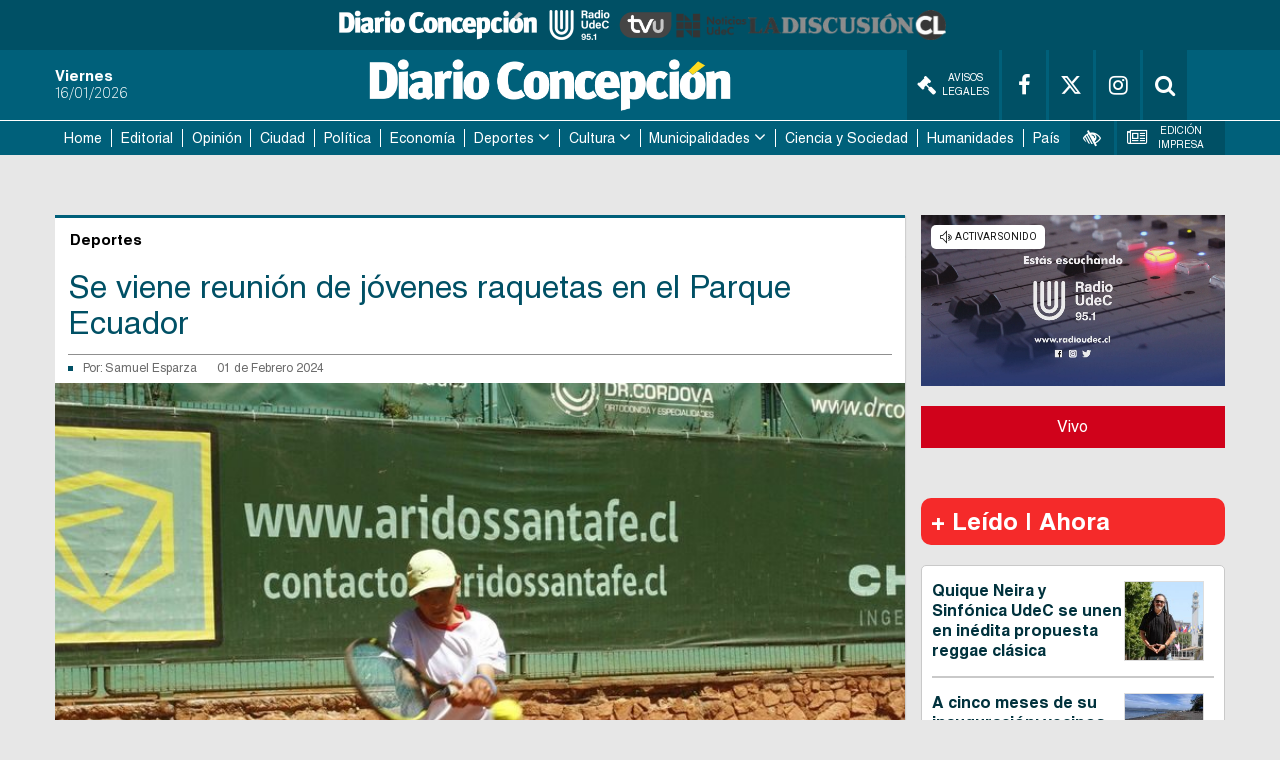

--- FILE ---
content_type: text/html
request_url: https://www.diarioconcepcion.cl/deportes/2024/02/01/se-viene-reunion-de-jovenes-raquetas-en-el-parque-ecuador.html
body_size: 16063
content:

























































































  



  
 	

















	




<link rel="stylesheet" href="https://cdnjs.cloudflare.com/ajax/libs/font-awesome/4.7.0/css/font-awesome.min.css">

<style>
    .fab {
    padding: 10px;
    font-size: 15px;
    width: 35px;
    text-align: center;
    text-decoration: none;
    margin: 5px 2px;
    border-radius: 50%;
    }

    .fab:hover {
        opacity: 0.7;
    }
    .compartir{
        font-weight:700;
        line-height:1.8125em;
        border-right:aliceblue;
        padding-bottom: 1.125em;
        font-size:14px;
    }
    .social-media{
        margin-top:5px;
        margin-bottom: 5px;
        margin-left:5px;
    }
</style>



    <!DOCTYPE html>
<html lang="es" class="no-js">

<head>
  <meta charset="utf-8">
  <meta http-equiv="x-ua-compatible" content="ie=edge">
  <meta name="author" content='Diario Concepción'>
  <meta name="viewport"
    content="width=device-width, user-scalable=no, initial-scale=1.0, maximum-scale=1.0, minimum-scale=1.0">

  <meta name="google-site-verification" content="9HHKpTSeQdTB3RVdzCy4ANcY0OiJ0mSrjJZzZ_YxPq0" />

  <link rel="apple-touch-icon" sizes="57x57"
    href='https://www.diarioconcepcion.cl/templates/desktop/includes/img/favicon/apple-icon-57x57.png' />
  <link rel="apple-icon" sizes="60x60"
    href='https://www.diarioconcepcion.cl/templates/desktop/includes/img/favicon/apple-icon-60x60.png' />
  <link rel="apple-icon" sizes="72x72"
    href='https://www.diarioconcepcion.cl/templates/desktop/includes/img/favicon/apple-icon-72x72.png' />
  <link rel="apple-icon" sizes="76x76"
    href='https://www.diarioconcepcion.cl/templates/desktop/includes/img/favicon/apple-icon-76x76.png' />
  <link rel="apple-icon" sizes="114x114"
    href='https://www.diarioconcepcion.cl/templates/desktop/includes/img/favicon/apple-icon-114x114.png' />
  <link rel="apple-icon" sizes="120x120"
    href='https://www.diarioconcepcion.cl/templates/desktop/includes/img/favicon/apple-icon-120x120.png' />
  <link rel="apple-icon" sizes="144x144"
    href='https://www.diarioconcepcion.cl/templates/desktop/includes/img/favicon/apple-icon-144x144.png' />
  <link rel="apple-icon" sizes="152x152"
    href='https://www.diarioconcepcion.cl/templates/desktop/includes/img/favicon/apple-icon-152x152.png' />
  <link rel="apple-icon" sizes="180x180"
    href='https://www.diarioconcepcion.cl/templates/desktop/includes/img/favicon/apple-icon-180x180.png' />

  <link rel="icon" type="image/png"
    href='https://www.diarioconcepcion.cl/templates/desktop/includes/img/favicon/favicon-32x32.png'
    sizes="32x32" />
  <link rel="icon" type="image/png"
    href='https://www.diarioconcepcion.cl/templates/desktop/includes/img/favicon/icon-194x194.png'
    sizes="194x194" />
  <link rel="icon" type="image/png"
    href='https://www.diarioconcepcion.cl/templates/desktop/includes/img/favicon/favicon-96x96.png'
    sizes="96x96" />
  <link rel="icon" type="image/png"
    href='https://www.diarioconcepcion.cl/templates/desktop/includes/img/favicon/android-icon-192x192.png'
    sizes="192x192" />
  <link rel="icon" type="image/png"
    href='https://www.diarioconcepcion.cl/templates/desktop/includes/img/favicon/favicon-16x16.png'
    sizes="16x16" />

  <link rel="icon" type="image/x-icon"
    href='https://www.diarioconcepcion.cl/templates/desktop/includes/img/favicon/android-icon-72x72.png' />
  <link rel="shortcut icon"
    href='https://www.diarioconcepcion.cl/templates/desktop/includes/img/favicon/android-icon-72x72.png' />
  <link rel="shortcut icon" type="image/x-icon"
    href='https://www.diarioconcepcion.cl/templates/desktop/includes/img/favicon/android-icon-72x72.png' />


  <script data-ad-client="ca-pub-5869002047093344" async src="https://pagead2.googlesyndication.com/pagead/js/adsbygoogle.js">
  </script>

  

  <title>
    Se viene reunión de jóvenes raquetas en el Parque Ecuador
  </title>
  <meta name="keywords" content='Deportes,Grado 2 Club de Tenis Concepción,Polideportivo,Tenis' />
  <meta name="description" content=''>
  <meta property="fb:app_id" content="330545387361634" />
  <meta property="og:locale" content="es_LA" />
  <meta property="article:author" content="https://www.facebook.com/diarioconcepcion" />
  <meta property="og:type" content="article" />
  <meta property="og:image" content="https://assets.diarioconcepcion.cl/2024/01/Tenis-Parque-Ecuador.jpeg" />
  <meta property="og:image:width" content="850" />
  <meta property="og:image:height" content="400" />
  <meta property="og:title" content='Se viene reunión de jóvenes raquetas en el Parque Ecuador' />
  <meta property="og:description" content='' />
  <meta property="og:url" content='https://www.diarioconcepcion.cl/deportes/2024/02/01/se-viene-reunion-de-jovenes-raquetas-en-el-parque-ecuador.html' />
  <meta property="og:site_name" content='Diario Concepción' />
  <!-- Cards Twitter -->
  <meta name="twitter:card" content="summary_large_image" />
  <meta name="twitter:description" content='' />
  <meta name="twitter:title" content='Se viene reunión de jóvenes raquetas en el Parque Ecuador' />
  <meta name="twitter:site" content="https://twitter.com/DiarioConce" />
  <meta name="twitter:image" content="https://assets.diarioconcepcion.cl/2024/01/Tenis-Parque-Ecuador.jpeg" />
  <meta name="twitter:creator" content="@DiarioConce" />

  

  
  <script type="application/ld+json">
                  {
                    "@context": "http://schema.org",
                    "@type": "NewsArticle",
                    "mainEntityOfPage": 'https://www.diarioconcepcion.cl/deportes/2024/02/01/se-viene-reunion-de-jovenes-raquetas-en-el-parque-ecuador.html',
                    "headline": 'Se viene reunión de jóvenes raquetas en el Parque Ecuador',
                    "datePublished": '2024-02-01T05:30:29+00:00',
                    "description": '',
                    "publisher": {
                      "@type": "Organization",
                      "name": 'Diario Concepción',
                      "logo": {
                        "@type": "ImageObject",
                        "url": 'https://www.diarioconcepcion.cl/templates/desktop/includes/img/amp/logo.png',
                        "width": 370,
                        "height": 57
                      }
                    },
                    "image": {
                        "@type":"ImageObject",
                        "url":'https://assets.diarioconcepcion.cl/2024/01/Tenis-Parque-Ecuador-800x400.jpeg',
                        "width":850,
                        "height":400
                    }
                  }
            </script>

  <link rel="amphtml" href='https://www.diarioconcepcion.cl/deportes/2024/02/01/se-viene-reunion-de-jovenes-raquetas-en-el-parque-ecuador.html?amp=1'>
  

  <link rel="icon"
    href='/templates/desktop/includes/img/favicon.ico'>
  <link rel="stylesheet" href="https://maxcdn.bootstrapcdn.com/font-awesome/4.7.0/css/font-awesome.min.css">
  <link rel="stylesheet" href="https://cdnjs.cloudflare.com/ajax/libs/font-awesome/6.4.2/css/brands.min.css" />
  <link rel="stylesheet" href="https://fonts.googleapis.com/icon?family=Material+Icons">
  <link rel="stylesheet"
    href='/templates/desktop/includes/css/main.css'>
  <link rel="stylesheet"
    href='/templates/desktop/includes/css/main_custom.css?v=03'>
  <script src="https://cdnjs.cloudflare.com/ajax/libs/modernizr/2.8.3/modernizr.min.js"></script>

  <script>
    (function (i, s, o, g, r, a, m) {
      i['GoogleAnalyticsObject'] = r; i[r] = i[r] || function () {
        (i[r].q = i[r].q || []).push(arguments)
      }, i[r].l = 1 * new Date(); a = s.createElement(o),
        m = s.getElementsByTagName(o)[0]; a.async = 1; a.src = g; m.parentNode.insertBefore(a, m)
    })(window, document, 'script', '//www.google-analytics.com/analytics.js', 'ga');
    ga('create', 'UA-28394423-1', 'auto');
    ga('require', 'displayfeatures');
    
      ga('set', 'dimension1', 'sesparza');
    
      ga('send', 'pageview');
  </script>

  <!-- Start GPT Tag -->
  <script async src="https://securepubads.g.doubleclick.net/tag/js/gpt.js"></script>
  <!-- <script async='async' src='https://www.googletagservices.com/tag/js/gpt.js'></script> -->

  <script>
    var googletag = googletag || {};
    googletag.cmd = googletag.cmd || [];
  </script>


  <!-- Google Tag Manager -->
  <script>(function (w, d, s, l, i) {
      w[l] = w[l] || []; w[l].push({
        'gtm.start':
          new Date().getTime(), event: 'gtm.js'
      }); var f = d.getElementsByTagName(s)[0],
        j = d.createElement(s), dl = l != 'dataLayer' ? '&l=' + l : ''; j.async = true; j.src =
          'https://www.googletagmanager.com/gtm.js?id=' + i + dl; f.parentNode.insertBefore(j, f);
    })(window, document, 'script', 'dataLayer', 'GTM-T4GRLDP');</script>
  <!-- End Google Tag Manager -->

  <script type='text/javascript'>
    //Captura variables para DFP desde la url
        var getQueryString = function ( field, url ) {
        var href = url ? url : window.location.href;
        var reg = new RegExp( '[?&]' + field + '=([^&#]*)', 'i' );
        var string = reg.exec(href);
        return string ? string[1] : null;
        };
    dfp_demo = getQueryString("demo");
  </script>
        

  
  <script>
      window.googletag = window.googletag || {
          cmd: []
          };
      // GPT ad slots
      var interstitialSlot, staticSlot;
      googletag.cmd.push(function () {
      interstitialSlot = googletag.defineOutOfPageSlot('/50847482/concepcion/web-itt', googletag.enums.OutOfPageFormat.INTERSTITIAL);
      if (interstitialSlot) {
          interstitialSlot.addService(googletag.pubads());
          googletag.pubads().addEventListener('slotOnload', function (event) {
              if (interstitialSlot === event.slot) {
                  // document.getElementById('link').style.display = 'block';
              }
          });
      }
      });
  </script>

<!--   <script>
    document.addEventListener("DOMContentLoaded", () => {
        const header = document.querySelector(".main-header");
        const nav = document.querySelector(".main-navigation");
        const adBlockHeight = document.querySelector(".superior-banner").offsetHeight;
        const headerHeight = header.offsetHeight;
        const stickyNavPoint = adBlockHeight + headerHeight;

        window.addEventListener("scroll", () => {
            // Fijar el header
            if (window.scrollY >= adBlockHeight) {
                header.classList.add("fixed");
            } else {
                header.classList.remove("fixed");
            }

            // Fijar el nav
            if (window.scrollY >= stickyNavPoint) {
                nav.classList.add("fixed");
                nav.style.top = `${header.offsetHeight}px`; // Ajusta dinámicamente
            } else {
                nav.classList.remove("fixed");
                nav.style.top = ""; // Reinicia el valor
            }
        });
    });
  </script> -->

  <script>
    document.addEventListener("DOMContentLoaded", () => {
        const logos = document.querySelector(".logos-container");
        // const adBlock = document.querySelector(".superior-banner");
        const header = document.querySelector(".main-header");
        const nav = document.querySelector(".main-navigation");

        const logosHeight = logos.offsetHeight;
        // const adBlockHeight = adBlock.offsetHeight;
        const headerHeight = header.offsetHeight;
        const stickyNavPoint = /*adBlockHeight*/ + headerHeight + logosHeight;

        window.addEventListener("scroll", () => {

            // Fijar el bloque publicitario
            if (window.scrollY > 0) {
                logos.classList.add("fixed");
                logos.style.top = "0";
            } else {
                logos.classList.remove("fixed");
                logos.style.top = ""; // Reinicia su posición original
            }

            // Fijar el bloque publicitario
            // if (window.scrollY > 0) {
            //     adBlock.classList.add("fixed");
            //     adBlock.style.top = `${logos.offsetHeight}px`;;
            // } else {
            //     adBlock.classList.remove("fixed");
            //     adBlock.style.top = ""; // Reinicia su posición original
            // }

            // Fijar el header
            if (window.scrollY >= headerHeight /*adBlockHeight*/) {
                header.classList.add("fixed");
                header.style.top = `${logos.offsetHeight /*+ adBlock.offsetHeight */ }px`; // Ajusta dinámicamente
            } else {
                header.classList.remove("fixed");
                header.style.top = ""; // Reinicia su posición original
            }

            // Fijar el nav
            if (window.scrollY >= stickyNavPoint) {
                nav.classList.add("fixed");
                nav.style.top = `${logos.offsetHeight /*+ adBlock.offsetHeight*/ + header.offsetHeight}px`; // Ajusta dinámicamente
            } else {
                nav.classList.remove("fixed");
                nav.style.top = ""; // Reinicia su posición original
            }
        });
    });
  </script>

  <!-- Estilos que corrigen el header al hacer scroll -->
  <style>

    .main-navigation{
      z-index: 100;
    }

    .logos-container.fixed,
    /*.superior-banner.fixed,*/
    .main-header.fixed,
    .main-navigation.fixed {
        position: fixed;
        top: 0;
        left: 0;
        width: 100%;
        z-index: 1000;
        box-shadow: 0 2px 5px rgba(0, 0, 0, 0.2);
    }

    .main-navigation.fixed {
        top: auto; /* Para asegurar que no se sobreponga al header */
    }

  </style>


  <style>
    .most-viewedv2__header {
      font-size: 24px;
      font-size: 1.5rem;
      font-weight: 700;
      margin-bottom: 20px
    }

    .most-viewedv2__horizontal-list--item:not(:last-child) {
      border-bottom: 2px solid #c9c9c9
    }

    .most-viewedv2__body {
      background: #fff;
      border: 1px solid #c9c9c9;
      border-radius: 5px
    }

    .most-viewedv2__horizontal {
      margin-left: 10px;
      margin-right: 10px
    }

    .most-viewedv2__horizontal-list--item {
      -webkit-box-align: start;
      -moz-box-align: start;
      -o-box-align: start;
      -ms-flex-align: start;
      -webkit-align-items: flex-start;
      align-items: flex-start;
      display: -webkit-box;
      display: -moz-box;
      display: -webkit-flex;
      display: -ms-flexbox;
      display: box;
      display: flex;
      padding-bottom: 15px;
      padding-top: 15px;
      width: 100%
    }

    .most-viewedv2__horizontal-list--image {
      background-color: #00607a;
      border: 1px solid #dedede;
      -webkit-flex-shrink: 0;
      flex-shrink: 0;
      margin-right: 10px
    }

    .most-viewedv2__horizontal-list--image img {
      max-width: 78px
    }

    .most-viewedv2__horizontal-list--description {
      -webkit-box-flex: 1;
      -moz-box-flex: 1;
      -o-box-flex: 1;
      -ms-box-flex: 1;
      box-flex: 1;
      -webkit-flex-grow: 1;
      flex-grow: 1
    }

    .most-viewedv2__horizontal-list--subtitle,
    .most-viewedv2__horizontal-list--title {
      color: #00323d;
      display: block
    }

    .most-viewedv2__horizontal-list--subtitle {
      font-size: 16px;
      font-size: 1rem;
      font-weight: 700;
      line-height: 1.3;
      margin: 0
    }

    .related-article {
      border: 1px solid #eceff1;
      margin-bottom: 1em;
      padding: 10px 14px
    }

    .related-article__header {
      font-size: 18px;
      font-size: 1.125rem;
      line-height: 1;
      margin-bottom: 10px
    }

    .related-article__body {
      display: -webkit-box;
      display: -moz-box;
      display: -webkit-flex;
      display: -ms-flexbox;
      display: box;
      display: flex
    }

    .main-article-content a {
      color: #3393AD !important
    }

    .related-article__media {
      -webkit-flex-shrink: 0;
      flex-shrink: 0;
      margin-right: 15px;
      position: relative;
      width: 195px;
      height: 120px
    }

    .related-article__image {
      position: absolute;
      top: 0;
      left: 0;
      object-fit: cover;
      width: 100%;
      height: 100%
    }

    .related-article__title {
      font-size: 22px;
      font-size: 1.375rem;
      font-weight: 700;
      line-height: 30px;
      margin-bottom: 0;
      margin-top: 0
    }

    .related-article__more {
      font-size: 18px;
      font-size: 1.125rem;
      -webkit-box-align: center;
      -moz-box-align: center;
      -o-box-align: center;
      -ms-flex-align: center;
      -webkit-align-items: center;
      align-items: center;
      color: #3393AD;
      display: -webkit-inline-box;
      display: -moz-inline-box;
      display: -webkit-inline-flex;
      display: -ms-inline-flexbox;
      display: inline-box;
      display: inline-flex;
      margin-top: 5px
    }

    .related-article__icon {
      -webkit-box-align: center;
      -moz-box-align: center;
      -o-box-align: center;
      -ms-flex-align: center;
      -webkit-align-items: center;
      align-items: center;
      background-color: #3393AD;
      border-radius: 50%;
      color: #fff;
      display: -webkit-box;
      display: -moz-box;
      display: -webkit-flex;
      display: -ms-flexbox;
      display: box;
      display: flex;
      -webkit-flex-shrink: 0;
      flex-shrink: 0;
      -webkit-box-pack: center;
      -moz-box-pack: center;
      -o-box-pack: center;
      -ms-flex-pack: center;
      -webkit-justify-content: center;
      justify-content: center;
      margin-right: 10px;
      width: 20px;
      height: 20px
    }

    .material-icons {
      font-family: 'Material Icons';
      font-weight: 400;
      font-style: normal;
      font-size: 24px;
      line-height: 1;
      letter-spacing: normal;
      text-transform: none;
      display: inline-block;
      white-space: nowrap;
      word-wrap: normal;
      direction: ltr;
      -webkit-font-feature-settings: 'liga';
      -webkit-font-smoothing: antialiased
    }

    .arrow > a:after{
      content: "\f107";
      font: normal normal normal 18px/1 FontAwesome;
      margin-left: 4px;
    }

  </style>

  <style>
    .main__container {
      position: relative;
    }

    .fixed-banner {
      display: block;
      width: 160px;
      position: absolute;
      top: 0;
      overflow: hidden;
    }

    .fixed-banner--right {
      left: 100%;
    }

    .fixed-banner--left {
      right: 100%;
    }

    .fluid-width-video-wrapper {
      padding-top: 5px !important;
    }

    /* #itt-desk iframe {
      width: 100%;
      height: 100%;
      position: fixed;
      z-index: 999999;
      top: 0;
    } */

    #footer-desk iframe {
      width: 100%;
      height: 120px;
      z-index: 99999;
      position: fixed;
      bottom: 0;
    }
        
  </style>


  

  <!-- <script async src="https://ejs.mowplayer.com/js/player/m8KWXOUGCt.js"></script> -->

  <style type="text/css">
    .logos-container {
      display: flex; /* Alinea los elementos en una fila */
      justify-content: center; /* Centra horizontalmente */
      align-items: center; /* Centra verticalmente */
      gap: 2rem; /* Espaciado entre imágenes */
      background-color: #005065; /* Fondo azul */
      height: 50px; /* Altura del contenedor */
    }

    .logos-container a {
      height: 60%; /* Asegura que los enlaces se ajusten al alto del contenedor */
      display: flex; /* Necesario para alinear la imagen dentro del enlace */
      align-items: center; /* Centra la imagen dentro del enlace */
    }

    .logos-container img {
      height: 100%; /* Ajusta el tamaño de las imágenes al alto del contenedor */
      object-fit: contain; /* Asegura que la proporción de las imágenes se mantenga */
      filter: grayscale(100%); /* Aplica el efecto descolorido (gris) */
      transition: filter 0.3s ease; /* Suaviza el efecto en caso de cambios */
    }

    .logos-container img:hover {
      filter: none; /* Vuelve al color original al pasar el mouse */
    }

    .logos-container a:hover {
      text-decoration: none; /* Elimina el subrayado del enlace si existiera */
    }

  </style>


</head>

<body class="">

  <div id="fb-root"></div>
  <script>(function (d, s, id) {
      var js, fjs = d.getElementsByTagName(s)[0];
      if (d.getElementById(id)) return;
      js = d.createElement(s); js.id = id;
      js.src = '//connect.facebook.net/es_LA/sdk.js#xfbml=1&version=v2.8&appId=330545387361634';
      fjs.parentNode.insertBefore(js, fjs);
    }(document, 'script', 'facebook-jssdk'));</script>

  <!-- Google Tag Manager (noscript) -->
  <noscript><iframe src="https://www.googletagmanager.com/ns.html?id=GTM-T4GRLDP" height="0" width="0"
      style="display:none;visibility:hidden"></iframe></noscript>
  <!-- End Google Tag Manager (noscript) -->

  <div class="logos-container">
    <a href="https://www.diarioconcepcion.cl/" target="_blank">
      <img src="https://www.diarioconcepcion.cl/templates/desktop/includes/img/DIARIO-CONCEPCION-LOGO.png" alt="Diario Concepción">
    </a>

    <a href="https://www.radioudec.cl/" target="_blank">
      <img src="https://www.diarioconcepcion.cl/templates/desktop/includes/img/_radio-udec2.png" alt="Radio UdeC">
    </a>

    <a href="https://www.tvu.cl/" target="_blank">
      <img src="https://www.tvu.cl/_templates/desktop/includes/img/LOGO-TVU-AZUL.png" alt="TVU">
    </a>

    <a href="https://noticias.udec.cl/" target="_blank">
      <img src="https://ladiscusion.cl/wp-content/uploads/2020/04/Logo-noticias.png" alt="Noticias">
    </a>

    <a href="https://ladiscusion.cl/" target="_blank">
      <img src="https://assets.diarioconcepcion.cl/2025/01/ldcl-removebg-preview.png" alt="La Discusión">
    </a>

  </div>

  
    
    <!-- .banner -->
      <!-- <div class="superior-banner">
        <div class="superior-banner__container">

          <div
            class="rtb_slot" 
            data-adunit="header_ad"
            data-slot="/50847482/concepcion/header"
            data-dimensions="[[320, 50], [970, 90]]"
            data-section='single_page'
          ></div>

        </div>
      </div> -->
    <!-- /.banner -->
    
  

  <!-- .main-header -->
  <header class="main-header">
    <div class="main-header__container container">
      <time class="main-date">
        <strong class="main-header__day js_weekday" style="display:none;">
          
          Friday
        </strong>
        <span class="main-header__date js_date_format" style="display:none;">
          
          16/01/2026
        </span>
      </time>
      <span class="main-header__logo main-logo">
        <a href="https://www.diarioconcepcion.cl" style="margin: 5px auto;" ><img
            src='/templates/desktop/includes/img/DIARIO-CONCEPCION-LOGO.png' alt=""
            width="380"></a>
      </span>
      <div class="main-header__options">
        <a target="_blank" href='//legales.diarioconcepcion.cl/' class="main-header__link" style="max-width:min-content;"><i class="fa fa-gavel" aria-hidden="true" style="font-size: 1.2rem;margin-right: 6px;"></i> Avisos Legales</a>
        <a target="_blank" href='https://www.facebook.com/diarioconcepcion'
          class="main-header__link"><i class="fa fa-facebook" aria-hidden="true"></i></a>
        <a target="_blank" href='https://twitter.com/DiarioConce'
          class="main-header__link"><i class="fa-brands fa-x-twitter" aria-hidden="true"></i></a>
        <a target="_blank" href='https://www.instagram.com/diarioconcepcion/' class="main-header__link"><i
            class="fa fa-instagram" aria-hidden="true"></i></a>
        <div class="main-header__link header-search">
          <div class="header-search__content">
            <input type="text" name="s" id="s" placeholder="Buscar..." class="header-search__input">
          </div>
          <a href="#" class="header-search__link js-header-search"><i class="fa fa-search" aria-hidden="true"></i></a>
        </div>
      </div>
    </div>
  </header><!-- /.main-header -->
    
<nav class="main-navigation">
    <div class="main-navigation__container container">
        <div class="main-menu-container">
            
            <ul class="mr mh main-menu">
    		<li class="">
    			<a href="https://www.diarioconcepcion.cl">Home</a>
    			
    		</li><li class="">
    			<a href="https://www.diarioconcepcion.cl/editorial/">Editorial</a>
    			
    		</li><li class="">
    			<a href="https://www.diarioconcepcion.cl/opinion/">Opinión</a>
    			
    		</li><li class="">
    			<a href="https://www.diarioconcepcion.cl/ciudad/">Ciudad</a>
    			
    		</li><li class="">
    			<a href="https://www.diarioconcepcion.cl/politica/">Política</a>
    			
    		</li><li class="">
    			<a href="https://www.diarioconcepcion.cl/economia/">Economía</a>
    			
    		</li>
            <li class="has-sub-menu">
    			<a href="https://www.diarioconcepcion.cl/deportes/">Deportes</a>
    			<ul class="sub-menu">
    	    		<li class=""><a href="https://www.diarioconcepcion.cl/search?tag=td-radio">Todo Deportes Radio</a></li>
                    <li class=""><a href="https://www.diarioconcepcion.cl/search?tag=memoria-deportiva">Memoria Deportiva</a></li>
	    	    </ul>
    		</li>
            <li class="has-sub-menu">
    			<a href="https://www.diarioconcepcion.cl/cultura/">Cultura</a>
    			<ul class="sub-menu">
	    	        <li class=""><a href="https://www.diarioconcepcion.cl/search?tag=biobio-suena">Biobío Suena</a></li>
	    	    </ul>
    		</li>
            <li class="has-sub-menu">
                <a href="https://www.diarioconcepcion.cl/municipalidades/">Municipalidades</a>
                <ul class="sub-menu">
                    <li class=""><a href="https://www.diarioconcepcion.cl/search?tag=municipalidad-de-santa-juana">Santa Juana</a></li>
                    <li class=""><a href="https://www.diarioconcepcion.cl/search?tag=municipalidad-de-hualqui">Hualqui</a></li>
                </ul>
            </li>

            <li class=""><a href="https://www.diarioconcepcion.cl/ciencia-y-sociedad">Ciencia y Sociedad</a></li>
            <li class=""><a href="https://www.diarioconcepcion.cl/humanidades/">Humanidades</a></li>
            <li class=""><a href="https://www.diarioconcepcion.cl/pais/">País</a></li>    		
    	</ul>


            <div class="other-links">
                <div class="other-links__menu">
                    <div class="other-links__item">
                        <div class="main-header__link header-vision">
                            <i class="fa fa-low-vision" aria-hidden="true"></i>
                            <div class="vision">
                                <header class="vision__header">Accesibilidad</header>
                                <div class="vision__body">
                                    <ul class="vision-list mr">
                                        <li><a href="#" class="js-change-style" data-style="vision1"><span class="custom-icon-vision1"></span> Blanco y Negro</a></li>
                                        <li><a href="#" class="js-change-style" data-style="vision2"><span class="custom-icon-vision2"></span> Negro y Blanco</a></li>
                                        <li><a href="#" class="js-change-style" data-style="vision3"><span class="custom-icon-vision3"></span> Azul y Amarillo</a></li>
                                        <li><a href="#" class="js-change-style" data-style="default"><span class="custom-icon-vision4"></span> Estandar</a></li>
                                    </ul>
                                </div>
                                <div class="vision__footer">
                                    <ur class="mh mr vision__fonts">
                                        <li><a href="#" class="js-minus-letter"><span class="custom-icon-minus-letter"></span></a></li>
                                        <li><a href="#" class="js-default-letter"><span class="custom-icon-default-letter"></span></a></li>
                                        <li><a href="#" class="js-plus-letter"><span class="custom-icon-plus-letter"></span></a></li>
                                    </ur>

                                    <!-- <a href="#" class="vision__more">ver más</a> -->
                                </div>
                            </div>
                        </div>
                    </div>

                    <div class="other-links__item">
                        <a href='//www.diarioconcepcion.cl/edicionimpresa?type=digital' class="main-header__link" title="Edición Impresa">
                            <i class="fa fa-newspaper-o" aria-hidden="true"></i> Edición Impresa
                        </a>
                    </div>
                </div>
            </div>

            <div class="mobile-search main-header__link header-search">
                <div class="header-search__content ">
                    <input type="text" name="s" id="s" placeholder="Buscar..." class="header-search__input">
                </div>
                <a href="#" class="header-search__link js-header-search"><i class="fa fa-search" aria-hidden="true"></i></a>
            </div>
        </div>

        <a href="#" class="js-toggle-menu toggle-menu fa fa-bars"></a>

        <div class="mobile-socials">
            <a href='https://www.facebook.com/diarioconcepcion' class="main-header__link"><i class="fa fa-facebook" aria-hidden="true"></i></a>
            <a href='https://twitter.com/DiarioConce' class="main-header__link"><i class="fa fa-twitter" aria-hidden="true"></i></a>
        </div>
    </div>
</nav>



    <!-- .the-banner -->
    <div class="the-banner">
        <div class="the-banner__container container">

             <div
              class="rtb_slot"   
              data-slot="/50847482/concepcion/top1"
              data-adunit='top1_ad_387086'
              data-dimensions="[[320, 100], [728, 90]]"
              data-section='single_page'
            ></div>

        </div>
    </div><!-- /.the-banner -->



<div class="js_main_content" style="margin-top: 20px;">


    <!-- .main -->
    <main class="main js-content-static">
        <div class="main__container container main-section">

            
                
    <div class="fixed-banner fixed-banner--left">

    	<div 
          class="rtb_slot" 
          data-slot="/50847482/concepcion/lateral_izquierda"
          data-adunit="lateralizquierda_ad"
          data-dimensions="[160, 600]"
          data-section='single_page'
        ></div>

    </div>
    <div class="fixed-banner fixed-banner--right">

    	<div  
          class="rtb_slot" 
          data-slot="/50847482/concepcion/lateral_derecha"
          data-adunit="lateralderecha_ad"
          data-dimensions="[160, 600]"
          data-section='single_page'
        ></div>

    </div>

            

            <section class="main-inner">

                

               <header class="main-inner__header">
                   <div class="main-inner__category">Deportes</div>
               </header>
               <div class="the-single">
                    <div class="the-single__header">
                        <h1 class="the-single__title">Se viene reunión de jóvenes raquetas en el Parque Ecuador</h1>
                        <div class="the-single__excerpt">
                            <p></p>
                        </div>
                        <div class="the-single__details">
                            <div class="the-single__by">
                                <span class="the-single__author">
                                    Por:
                                    <a href='//www.diarioconcepcion.cl/search?autor=sesparza'>
                                        Samuel Esparza
                                    </a>

                                    

                                    

                                    

                                </span>
                                <span class="the-single__date">
                                    01 de Febrero 2024
                                </span>
                            </div>
                        </div>
                    </div>

                    <figure class="the-single__image">

                        
                            <img src='https://assets.diarioconcepcion.cl/2024/01/Tenis-Parque-Ecuador-800x500.jpeg' style="width: 100%;">
                        

                    </figure>
                    <div class="social-media">
                        <span class="compartir">Compartir</span>
                        <a href='https://www.facebook.com/sharer.php?u=https://www.diarioconcepcion.cl/deportes/2024/02/01/se-viene-reunion-de-jovenes-raquetas-en-el-parque-ecuador.html'
                            target="_blank" class="fa fab fa-facebook" style="background: #3B5998;color: white;"></a>
                        <a href='https://twitter.com/share?url=https://www.diarioconcepcion.cl/deportes/2024/02/01/se-viene-reunion-de-jovenes-raquetas-en-el-parque-ecuador.html'
                            target="_blank"  class="fa-brands fa-x-twitter" style="background: #000;color: white;"></a>
                        <a href='https://wa.me/?text=https://www.diarioconcepcion.cl/deportes/2024/02/01/se-viene-reunion-de-jovenes-raquetas-en-el-parque-ecuador.html'
                            target="_blank" class="fa fab fa-whastapp" style="background: #25D366;color: white;font-size:17px;padding:9px;">&#xf232;</a>
                    </div>
                    <div class="the-single__content">
                        <div class="u-textRight">
                            
                                <span class="the-single__photo">Fotografía: Raphael Sierra P.</span>
                            
                        </div>

                        <div class="the-single__text">

                            <input type="hidden" class="post_id_by_ads" value='387086'>

                            
                                <!-- .aside-banner -->
                                <div class="aside-banner" style="float: right; margin-left: 10px; margin-top: 5px;">
                                    <div class="aside-banner__container" style="float: right;">
                                        <!-- /50847482/Diarioconcepcion.cl/D.300x250.NOTA -->
                                        
                                        <div
                                          class="rtb_slot" 
                                          data-slot="/50847482/concepcion/box1"
                                          data-adunit='box1_ad_387086'
                                          data-dimensions="[[300, 250], [336, 280]]"
                                          data-section='single_page'
                                        ></div>

                                    </div>
                                </div>
                                <!-- /.aside-banner -->
                            

                            

                            <p>Comienza febrero y con la llegada del nuevo mes, se da también la bienvenida a la temporada del tenis de menores en nuestro país. Y será la Región del Biobío la encargada de abrir los fuegos, con el Campeonato Nacional Grado 2 que se llevará a cabo en el Club de Tenis de Concepción.</p>
<p>Del 8 al 11 de febrero se disputará el certamen, que dará inicio oficial al circuito chileno de las categorías juveniles en la zona, entregando además importantes puntos para el ránking criollo.</p>
<p>Al cierre de las inscripciones, el torneo suma 82 inscritos, lo que desde ya significa todo un éxito en cuanto a convocatoria considerando la época del año.</p>
<h3>Comenzando un gran año</h3>
<p>La cita, que reunirá a raquetas de distintas partes del país, también tendrá una potente representación regional, encabezada por los jugadores del club anfitrión.</p>
<p>Es el caso de Millaray Roa y Tomás Chacón, en la serie Menores de 14 años, y de Omar Hassain, Cristóbal Álvarez y Martín Bustos, en la categoría Menores de 16 años. A ellos se sumará Facundo Chacón, en Menores de 18 años.<br />
“Nuestro club tiene representantes y que jueguen en casa, es muy significativo porque son las canchas donde entrenan junto a sus amigos y familia. Y no solo eso, porque además el árbitro del torneo es Diego Leiva, profesor de nuestro club lo que también significa mucho para nosotros, porque gente ‘de la casa’ está cumpliendo con funciones importantes”, destacó el presidente del Club de Tenis de Concepción, Pedro Sandoval.</p>
<p>Sobre lo que esperan del evento, el dirigente se mostró entusiasmado. “Esperamos que el torneo sea una fiesta del tenis. Sabemos que un torneo de menores grado 2 significa que más niños pueden incursionar en competencias y comenzar a conocer el circuito de menores por dentro. Queremos que nuestros socios se acerquen y vean a los talentos que se forjan en nuestras canchas”, manifestó.</p>
<p>Y se sentenció, “invitamos a todos los fanáticos del tenis del Gran Concepción a visitar nuestro club en esa fecha, y disfrutar y apoyar el deporte. Nuestro directorio, personificado en el vicepresidente, Vartan Papazian, adquirió un compromiso con el desarrollo del tenis de menores en la ciudad, e instancias como esta van en sintonía con ese compromiso”.</p>
<p>El torneo comprenderá las categorías Sub 12, Sub 14, Sub 16 y Sub 18, en damas y varones.</p>


                            

                        </div>

                        

                    </div>
               </div>
               <div class="the-tags">
                    
                       <span class="the-tags__title">Etiquetas</span>
                       <ul class="mr mh the-tags__list js_post_tags" data-tags='[{"id":34323,"slug":"deportes","name":"Deportes"},{"id":60310,"slug":"grado-2-club-de-tenis-concepcion","name":"Grado 2 Club de Tenis Concepci\u00f3n"},{"id":1481,"slug":"polideportivo","name":"Polideportivo"},{"id":538,"slug":"tenis","name":"Tenis"}]' >
                       </ul>
                    
               </div>

               <!-- código comentarios en _comentariosfb.html -->

                
                    <h1>Notas Relacionadas</h1>
                    <div class="relationed-list css_single_related js_related_posts_item" data-related='[{"id_post":386961,"post_title":"Nacional Escolar Beca Jaime Musalem tendr\u00e1 varios tenistas regionales","post_excerpt":"Oficialmente confirmados est\u00e1n los deportistas que sacaron pasajes al campeonato correspondiente al Circuito Nacional de Tenis Escolar Federado Beca Jaime Musalem, a\u00f1o 2023. El certamen, dirigido a la categor\u00eda menores, se llevar\u00e1 a cabo entre el 22 y el 24 de marzo, en el Parque Deportivo Estadio Nacional, en Santiago. Ah\u00ed dir\u00e1n presente los campeones [&hellip;]","post_link":"deportes\/2024\/01\/31\/nacional-escolar-beca-jaime-musalem-tendra-varios-tenistas-regionales.html","image_src":"https:\/\/assets.diarioconcepcion.cl\/2024\/01\/Tenis-260x180.jpeg","image_alt":"","category_name":"Deportes","category_slug":"deportes"},{"id_post":386958,"post_title":"Vela menor regional concluy\u00f3 su temporada con r\u00e9cord de competidores","post_excerpt":"Con una alta participaci\u00f3n se puso t\u00e9rmino en la Bah\u00eda de Concepci\u00f3n a la temporada 2023 del campeonato regional de la categor\u00eda Ilca (clase laser internacional), organizado por la Asociaci\u00f3n de Vela de la Regi\u00f3n del Biob\u00edo. Un total de 150 navegantes llegados desde distintos puntos del pa\u00eds participaron, a lo menos, en una de [&hellip;]","post_link":"deportes\/2024\/01\/31\/vela-menor-regional-concluyo-su-temporada-con-record-de-competidores.html","image_src":"https:\/\/assets.diarioconcepcion.cl\/2024\/01\/Vela-menor-e1706663878595-260x180.jpeg","image_alt":"","category_name":"Deportes","category_slug":"deportes"},{"id_post":386497,"post_title":"Va con otros colores, pero con la pasi\u00f3n de siempre","post_excerpt":"En 1989 nac\u00eda la Federaci\u00f3n Chilena de Maxib\u00e1squetbol (Fechimax) con presencia de clubes de distintas regiones del pa\u00eds, entre ellos Petrox de Concepci\u00f3n y Volga de Talcahuano. Al a\u00f1o siguiente, se realizaba en Arica el primer campeonato nacional oficial, con dos categor\u00edas: 40 y 50 a\u00f1os. Tres d\u00e9cadas despu\u00e9s, la cita est\u00e1 a las puertas [&hellip;]","post_link":"deportes\/2024\/01\/27\/va-con-otros-colores-pero-con-la-pasion-de-siempre.html","image_src":"https:\/\/assets.diarioconcepcion.cl\/2024\/01\/Patricia-Salinas-260x180.jpeg","image_alt":"","category_name":"Deportes","category_slug":"deportes"}]'></div>
                

            </section>
            <aside class="main__aside main__aside--bigger">

                <!-- #main-video -->
                <div id="main-video" class="main-video u-m10">
                    <div class="responsive-video">
                        <iframe id="vrudo" class="vrudo" width="700" height="394" src="//rudo.video/live/tvu/volume/0" frameborder="0" allowscriptaccess="always" allowfullscreen="true" webkitallowfullscreen="true" scrolling="no" allow="autoplay; fullscreen"></iframe>
                    </div>
                    <div class="the-banner">
                        <a href='https://www.tvu.cl/vivo' target="_blank" style="font-size: 1rem; background-color: #d0021b; color: #fff; display: inline-block; font-weight: 500; padding: 0.75em; width: 100%; text-align: center;"> 
                            Vivo
                        </a>
                    </div>     
                </div>
                <!--/ #main-video -->

                
                    <!-- .aside-banner -->
                    <div class="aside-banner">
                        <div class="aside-banner__container">

                            <div
                              class="rtb_slot"                       
                              data-slot="/50847482/concepcion/side1"
                              data-adunit='side1_ad_387086'
                              data-dimensions="[300 ,250]"
                              data-section='single_page'
                            ></div>

                        </div>
                    </div>
                    <!-- /.aside-banner -->
                

                <!-- .mas vistos -->
                <div class="js-realtime-content">
                    
            <!-- .most-viewed -->
            <section class="most-viewedv2 u-m20 js-realtime-content__section">

                <header class="most-viewedv2__header" style="background-color: #f52a2a;padding: 10px;border-radius: 10px;color: #fff;">
                    + Leído | Ahora
                </header>
                <div class="most-viewedv2__body">
                    <div class="most-viewedv2__horizontal most-viewedv2__horizontal-list">

                                                    <article class="most-viewedv2__horizontal-list--item">
                                <div class="most-viewedv2__horizontal-list--description">
                                    <h2 class="most-viewedv2__horizontal-list--subtitle">
                                        <a href="https://www.diarioconcepcion.cl/cultura/2026/01/15/quique-neira-y-sinfonica-udec-se-unen-en-inedita-propuesta-reggae-clasica.html">Quique Neira y Sinfónica UdeC se unen en inédita propuesta reggae clásica</a>
                                    </h2>
                                </div>
                                <div class="most-viewedv2__horizontal-list--image">
                                    <a href="https://www.diarioconcepcion.cl/cultura/2026/01/15/quique-neira-y-sinfonica-udec-se-unen-en-inedita-propuesta-reggae-clasica.html"><img class="lazy" src="https://assets.diarioconcepcion.cl/2026/01/Foto-1-Carolina-Echagüe-Maureira-150x150.jpg"></a>
                                </div>
                            </article>
                                                    <article class="most-viewedv2__horizontal-list--item">
                                <div class="most-viewedv2__horizontal-list--description">
                                    <h2 class="most-viewedv2__horizontal-list--subtitle">
                                        <a href="https://www.diarioconcepcion.cl/ciudad/2026/01/15/a-cinco-meses-de-su-inauguracion-vecinos-se-quejan-por-abundante-basura-en-playa-el-morro.html">A cinco meses de su inauguración: vecinos se quejan por abundante basura en Playa El Morro</a>
                                    </h2>
                                </div>
                                <div class="most-viewedv2__horizontal-list--image">
                                    <a href="https://www.diarioconcepcion.cl/ciudad/2026/01/15/a-cinco-meses-de-su-inauguracion-vecinos-se-quejan-por-abundante-basura-en-playa-el-morro.html"><img class="lazy" src="https://assets.diarioconcepcion.cl/2026/01/WhatsApp-Image-2026-01-14-at-16.24.22-150x150.jpeg"></a>
                                </div>
                            </article>
                                                    <article class="most-viewedv2__horizontal-list--item">
                                <div class="most-viewedv2__horizontal-list--description">
                                    <h2 class="most-viewedv2__horizontal-list--subtitle">
                                        <a href="https://www.diarioconcepcion.cl/ciudad/2026/01/15/viaducto-chacabuco-supera-el-80-de-avance-e-inicia-etapa-de-asfaltado.html">Viaducto Chacabuco supera el 80% de avance e inicia etapa de asfaltado</a>
                                    </h2>
                                </div>
                                <div class="most-viewedv2__horizontal-list--image">
                                    <a href="https://www.diarioconcepcion.cl/ciudad/2026/01/15/viaducto-chacabuco-supera-el-80-de-avance-e-inicia-etapa-de-asfaltado.html"><img class="lazy" src="https://assets.diarioconcepcion.cl/2026/01/Viaducto-Chacabuco-supera-el-80-de-avance-e-inicia-etapa-de-asfaltado-150x150.jpeg"></a>
                                </div>
                            </article>
                                                    <article class="most-viewedv2__horizontal-list--item">
                                <div class="most-viewedv2__horizontal-list--description">
                                    <h2 class="most-viewedv2__horizontal-list--subtitle">
                                        <a href="https://www.diarioconcepcion.cl/ciencia-y-sociedad/2026/01/15/congreso-futuro-biobio-2026-instala-debate-cientifico-sobre-desafios-globales-con-mirada-regional.html">Congreso Futuro Biobío 2026 instala debate científico sobre desafíos globales con mirada regional</a>
                                    </h2>
                                </div>
                                <div class="most-viewedv2__horizontal-list--image">
                                    <a href="https://www.diarioconcepcion.cl/ciencia-y-sociedad/2026/01/15/congreso-futuro-biobio-2026-instala-debate-cientifico-sobre-desafios-globales-con-mirada-regional.html"><img class="lazy" src="https://assets.diarioconcepcion.cl/2026/01/pag-9-Congreso-futuro-2026-Teatro-Biobio-foto-udec-150x150.jpg"></a>
                                </div>
                            </article>
                                                    <article class="most-viewedv2__horizontal-list--item">
                                <div class="most-viewedv2__horizontal-list--description">
                                    <h2 class="most-viewedv2__horizontal-list--subtitle">
                                        <a href="https://www.diarioconcepcion.cl/ciudad/2026/01/15/hasta-el-1-de-febrero-informan-corte-de-transito-por-realizacion-de-la-feria-internacional-de-arte-popular.html">Hasta el 1 de febrero: informan corte de tránsito por realización de la Feria Internacional de Arte Popular</a>
                                    </h2>
                                </div>
                                <div class="most-viewedv2__horizontal-list--image">
                                    <a href="https://www.diarioconcepcion.cl/ciudad/2026/01/15/hasta-el-1-de-febrero-informan-corte-de-transito-por-realizacion-de-la-feria-internacional-de-arte-popular.html"><img class="lazy" src="https://assets.diarioconcepcion.cl/2024/12/pag-9-vehiculos-estacionados-en-el-parque-ecuador-foto-carolina-150x150.jpg"></a>
                                </div>
                            </article>
                                            </div>
                </div>

            </section><!-- /.most-viewed -->
            

        
                </div>
                <!-- /.mas vistos -->

                
                    <!-- .aside-banner -->
                    <div class="aside-banner">
                        <div class="aside-banner__container">

                             <div
                              class="rtb_slot"                       
                              data-slot="/50847482/concepcion/side2"
                              data-adunit='side2_ad_387086'
                              data-dimensions="[[300, 250], [336, 280]]"
                              data-section='single_page'
                            ></div>

                        </div>
                    </div>
                    <!-- /.aside-banner -->
                

                <div class="highlight-list">
                        <article class="highlight-item">
                            <a href="https://www.diarioconcepcion.cl/deportes/2026/01/14/mas-de-60-ninos-y-ninas-participaron-en-la-final-del-torneo-de-ajedrez-diente-de-leche-en-la-udec.html" class="highlight-item__category">
                                Deportes
                            </a>
                            <h2 class="highlight-item__title">
                                <a href="https://www.diarioconcepcion.cl/deportes/2026/01/14/mas-de-60-ninos-y-ninas-participaron-en-la-final-del-torneo-de-ajedrez-diente-de-leche-en-la-udec.html">Más de 60 niños y niñas participaron en la final del Torneo de Ajedrez “Diente de Leche” en la UdeC</a>
                            </h2>
                        </article><article class="highlight-item">
                            <a href="https://www.diarioconcepcion.cl/deportes/2026/01/13/concepcion-inaugura-la-primera-sala-de-entrenamiento-paralimpico-del-biobio.html" class="highlight-item__category">
                                Deportes
                            </a>
                            <h2 class="highlight-item__title">
                                <a href="https://www.diarioconcepcion.cl/deportes/2026/01/13/concepcion-inaugura-la-primera-sala-de-entrenamiento-paralimpico-del-biobio.html">Concepción inaugura la primera sala de entrenamiento paralímpico del Biobío</a>
                            </h2>
                        </article><article class="highlight-item">
                            <a href="https://www.diarioconcepcion.cl/deportes/2026/01/12/actualidad-deportiva-voley-udec-y-desafios-internacionales-para-los-penquistas.html" class="highlight-item__category">
                                Deportes
                            </a>
                            <h2 class="highlight-item__title">
                                <a href="https://www.diarioconcepcion.cl/deportes/2026/01/12/actualidad-deportiva-voley-udec-y-desafios-internacionales-para-los-penquistas.html">Actualidad deportiva: Vóley UdeC y desafíos internacionales para los penquistas</a>
                            </h2>
                        </article><article class="highlight-item">
                            <a href="https://www.diarioconcepcion.cl/deportes/2026/01/12/ya-pisan-uruguay-la-udec-comienza-su-pretemporada-internacional.html" class="highlight-item__category">
                                Deportes
                            </a>
                            <h2 class="highlight-item__title">
                                <a href="https://www.diarioconcepcion.cl/deportes/2026/01/12/ya-pisan-uruguay-la-udec-comienza-su-pretemporada-internacional.html">Ya pisan Uruguay: la UdeC comienza su pretemporada internacional</a>
                            </h2>
                        </article><article class="highlight-item">
                            <a href="https://www.diarioconcepcion.cl/deportes/2026/01/11/deportes-concepcion-afina-detalles-para-su-viaje-a-uruguay.html" class="highlight-item__category">
                                Deportes
                            </a>
                            <h2 class="highlight-item__title">
                                <a href="https://www.diarioconcepcion.cl/deportes/2026/01/11/deportes-concepcion-afina-detalles-para-su-viaje-a-uruguay.html">Deportes Concepción afina detalles para su viaje a Uruguay</a>
                            </h2>
                        </article>
                    </div>

                
                    <!-- .aside-banner -->
                    <div class="aside-banner">
                        <div class="aside-banner__container">
                           <div 
                              class="rtb_slot" 
                              data-slot="/50847482/concepcion/side3"
                              data-adunit='side3_ad_387086'
                              data-dimensions="[[300, 250],[300, 600]]"
                              data-section='single_page'
                            ></div>
                        </div>
                    </div>
                    <!-- /.aside-banner -->
                

            </aside>
        </div>

        <!-- .separator-bar -->
        <div class="separator-bar" >
            <hr />
            <div class="post_loading" style="display:none; text-align:center;">
                <div class="loader">
                    <i class="fa fa-circle-o-notch fa-spin fa-3x fa-fw"></i>
                </div>
            </div>
        </div><!-- /.separator-bar -->

    </main><!-- /.main -->


</div>



<script>
    var global_domain_search = '//www.diarioconcepcion.cl/search';
    var global_domain        = 'https://www.diarioconcepcion.cl';
    var global_placeholder   = '//www.diarioconcepcion.cl/templates/globals/img/placeholder.jpg';
    var global_rudo_url      = '//rudo.video';
</script>


            <!-- .main-footer -->
        <footer class="main-footer">
            <div class="main-footer__container container">

                <div  
                  class="rtb_slot" 
                  data-slot="/50847482/concepcion/floating"
                  data-adunit="floating_ad"
                  data-dimensions="[1, 1]"
                  data-section='single_page'
                ></div>

                <div  
                  class="rtb_slot" 
                  data-slot="/50847482/concepcion/slider"
                  data-adunit="slider_ad"
                  data-dimensions="[1, 1]"
                  data-section='single_page'
                ></div>

                <div  
                  class="rtb_slot" 
                  data-slot="/50847482/concepcion/Intext1"
                  data-adunit="Intext_ad"
                  data-dimensions="[1, 1]"
                  data-section='single_page'
                ></div>

                <div class="main-footer__about">
                    <a href='https://www.diarioconcepcion.cl' class="main-footer__logo">
                        <img src='/templates/desktop/includes/img/logo.png' alt="" width="270">
                    </a>
                    <div class="main-footer__copyright">
                        <p>Empresa Periodística Diario Concepción S.A. ©2008</p>
                    </div>
                    <div class="main-footer__us main-us main-footer__col">
                        <div class="main-us__item">
                            <div class="main-us__address">
                                <span class="main-us__icon fa fa-map-marker"></span>
                                <address class="main-us__text main-us__text--address">
                                    <p>Cochrane 1102, Concepción, Chile</p>
                                </address>
                            </div>
                            <span class="main-us__separator">|</span>
                            <div class="main-us__phone">
                                <span class="main-us__icon fa fa-phone"></span>
                                <div class="main-us__text">
                                    <p><a href="tel:+56412232200">+56 41 2396800</a></p>
                                </div>
                            </div>
                        </div>
                        <!--<div class="main-us__item">
                            <div class="main-us__address">
                                <span class="main-us__icon fa fa-map-marker"></span>
                                <address class="main-us__text main-us__text--address">
                                    <p>Marchant Pereira 10, Tercer Piso, Providencia, Santiago, Chile</p>
                                </address>
                            </div>
                        </div>-->
                        <div class="main-us__item">
                            <div class="main-us__address">
                                <span class="main-us__icon fa fa-envelope-o"></span>
                                <div class="main-us__text">
                                    <p><a href="email:contacto@diarioconcepcion.cl">contacto@diarioconcepcion.cl</a></p>
                                </div>
                            </div>
                        </div>
                        <div class="main-us__item">
                            <div class="main-us__address">
                                <span class="main-us__icon fa fa-info-circle"></span>
                                <div class="main-us__text">
                                    <p><a href='https://www.diarioconcepcion.cl/documentos/TARIFA-SERVEL-DIGITAL-DCCP-2021.pdf' target="_blank">TARIFA SERVEL DIGITAL DCCP 2021</a></p>
                                </div>
                            </div>
                        </div>
                        <div class="main-us__item">
                            <div class="main-us__address">
                                <span class="main-us__icon fa fa-info-circle"></span>
                                <div class="main-us__text">
                                    <p><a href='https://www.diarioconcepcion.cl/documentos/TARIFAS-SERVEL-PAPEL-2021.pdf' target="_blank">TARIFA SERVEL PAPEL DCCP 2021</a></p>
                                </div>
                            </div>
                        </div>
                    </div>
                </div>
                <div class="main-footer__links main-footer__col">
                    <ul class="mr main-footer__menu">
                        <li><a href='//www.diarioconcepcion.cl/contacto_comercial.html'>Contacto Comercial</a></li>
                        <li><a href='//www.diarioconcepcion.cl/contacto_prensa.html'>Contacto Prensa</a></li>
                        <li><a href='//www.diarioconcepcion.cl/contacto_denuncias.html'>Denuncias, Reclamos y Sugerencias</a></li>
                    </ul>
                </div>
                <div class="main-footer__socials main-footer__col footer-socials">
                    <div class="footer-socials__item">
                        <a href='https://www.instagram.com/diarioconcepcion/' target="_blank"><i class="fa fa-instagram" aria-hidden="true"></i> Instagram</a>
                    </div>
                    <div class="footer-socials__item">
                        <a href='https://www.facebook.com/diarioconcepcion' target="_blank"><i class="fa fa-facebook-square" aria-hidden="true"></i> Facebook</a>
                    </div>
                    <div class="footer-socials__item">
                        <a href='https://twitter.com/DiarioConce' target="_blank"><i class="fa-brands fa-x-twitter" aria-hidden="true"></i> X</a>
                    </div>
                </div>
            </div>
            <div class="main-footer__logos main-logos container">
                <div class="main-logos__item">
                    <a target="_blank" href="http://www.udec.cl">
                        <img src='/templates/desktop/includes/img/_udec.png' width="175" alt="Universidad de Concepción">
                    </a>
                </div>

                <div class="main-logos__item">
                    <a target="_blank" href="http://www.tvu.cl">
                        <img src='/templates/desktop/includes/img/logo-tvu-2021.png' width="76" alt="TVU">
                    </a>
                </div>

                <div class="main-logos__item">
                    <a target="_blank" href="http://www.radioudec.cl">
                        <img src='/templates/desktop/includes/img/_radio-udec2.png' width="165" alt="Radio UdeC">
                    </a>
                </div>
            </div>

            <div class="dps">
                <div class="container dps__container">
                    <span class="dps__label">Potenciado por</span>
                    <a href="http://www.digitalproserver.com/" target="_blank">
                        <img src='/templates/desktop/includes/img/dps.png' alt="" width="130">
                    </a>
                </div>
            </div>
        </footer><!-- /.main-footer -->
        <script>
            var global_url_count     = '//count.tvu.cl/';
            var global_domain_search = '//www.diarioconcepcion.cl/search';
            var global_domain        = 'https://www.diarioconcepcion.cl';
            var global_placeholder   = '//www.diarioconcepcion.cl/templates/globals/img/placeholder.jpg';
            var global_rudo_url      = '//rudo.video';
            var global_template_path = '/templates/desktop';

            

            
            var global_last_posts       = [{"id_post":386961,"post_title":"Nacional Escolar Beca Jaime Musalem tendr\u00e1 varios tenistas regionales","post_excerpt":"Oficialmente confirmados est\u00e1n los deportistas que sacaron pasajes al campeonato correspondiente al Circuito Nacional de Tenis Escolar Federado Beca Jaime Musalem, a\u00f1o 2023. El certamen, dirigido a la categor\u00eda menores, se llevar\u00e1 a cabo entre el 22 y el 24 de marzo, en el Parque Deportivo Estadio Nacional, en Santiago. Ah\u00ed dir\u00e1n presente los campeones [&hellip;]","post_link":"deportes\/2024\/01\/31\/nacional-escolar-beca-jaime-musalem-tendra-varios-tenistas-regionales.html","image_src":"https:\/\/assets.diarioconcepcion.cl\/2024\/01\/Tenis-260x180.jpeg","image_alt":"","category_name":"Deportes","category_slug":"deportes"},{"id_post":386958,"post_title":"Vela menor regional concluy\u00f3 su temporada con r\u00e9cord de competidores","post_excerpt":"Con una alta participaci\u00f3n se puso t\u00e9rmino en la Bah\u00eda de Concepci\u00f3n a la temporada 2023 del campeonato regional de la categor\u00eda Ilca (clase laser internacional), organizado por la Asociaci\u00f3n de Vela de la Regi\u00f3n del Biob\u00edo. Un total de 150 navegantes llegados desde distintos puntos del pa\u00eds participaron, a lo menos, en una de [&hellip;]","post_link":"deportes\/2024\/01\/31\/vela-menor-regional-concluyo-su-temporada-con-record-de-competidores.html","image_src":"https:\/\/assets.diarioconcepcion.cl\/2024\/01\/Vela-menor-e1706663878595-260x180.jpeg","image_alt":"","category_name":"Deportes","category_slug":"deportes"},{"id_post":386497,"post_title":"Va con otros colores, pero con la pasi\u00f3n de siempre","post_excerpt":"En 1989 nac\u00eda la Federaci\u00f3n Chilena de Maxib\u00e1squetbol (Fechimax) con presencia de clubes de distintas regiones del pa\u00eds, entre ellos Petrox de Concepci\u00f3n y Volga de Talcahuano. Al a\u00f1o siguiente, se realizaba en Arica el primer campeonato nacional oficial, con dos categor\u00edas: 40 y 50 a\u00f1os. Tres d\u00e9cadas despu\u00e9s, la cita est\u00e1 a las puertas [&hellip;]","post_link":"deportes\/2024\/01\/27\/va-con-otros-colores-pero-con-la-pasion-de-siempre.html","image_src":"https:\/\/assets.diarioconcepcion.cl\/2024\/01\/Patricia-Salinas-260x180.jpeg","image_alt":"","category_name":"Deportes","category_slug":"deportes"}];
            var json_articles           = new Array();
            var global_count_articles   = 0;
            var global_limit_articles   = 2;
            var global_flag             = false;
            var global_post_id          = '387086';
            var global_post_slug        = 'se-viene-reunion-de-jovenes-raquetas-en-el-parque-ecuador';
            var global_post_segment_url = '/deportes/2024/02/01/se-viene-reunion-de-jovenes-raquetas-en-el-parque-ecuador.html';

            var global_post_categories  = '[{"id":7,"name":"Deportes","slug":"deportes"}]';
            global_post_categories      = global_post_categories == '' ? '[]' : global_post_categories; 
            global_post_categories      = JSON.parse(global_post_categories);

            var global_post_tags  = '[{"id":34323,"slug":"deportes","name":"Deportes"},{"id":60310,"slug":"grado-2-club-de-tenis-concepcion","name":"Grado 2 Club de Tenis Concepci\u00f3n"},{"id":1481,"slug":"polideportivo","name":"Polideportivo"},{"id":538,"slug":"tenis","name":"Tenis"}]';
            global_post_tags      = global_post_tags == '' ? '[]' : global_post_tags; 
            global_post_tags      = JSON.parse(global_post_tags);

            

            var global_dev_scroll = false;
        </script>
        <script src="https://ajax.googleapis.com/ajax/libs/jquery/3.6.0/jquery.min.js"></script>
        <!-- <script src="https://ajax.googleapis.com/ajax/libs/jquery/3.2.1/jquery.min.js"></script> -->
        <script src='https://cdn.jsdelivr.net/fitvids/1.1.0/jquery.fitvids.js'></script>
        <script src='/templates/desktop/includes/js/vendor/handlebars-v4.0.5.js'></script>
        <script src='/templates/desktop/includes/js/vendor/jquery.validate.min.js'></script>
        <script src='/templates/desktop/includes/js/vendor/jquery.lazyload.js'></script>

        <script src='/templates/desktop/includes/js/main.js?v=1.3'></script>

        

        <!-- <script src='/templates/desktop/includes/js/post_change.js?v=1.1'></script> -->

        <script src='/templates/desktop/includes/js/publicity.js?v=1.1'></script>


        <script id="related-posts-template" type="text/x-handlebars-template">
            <article class="card">
                <div class="card__image">
                    <a href="{{url}}" class="card__category">{{categoria}}</a>
                    <a href="{{url}}" class="card__link">
                        <img src="{{imagen_src}}">
                    </a>
                </div>
                <h1 class="card__title">
                    <a href="{{url}}">{{{titulo}}}</a>
                </h1>
                <div class="card__excerpt">
                    <p>{{{extracto}}}</p>
                </div>
            </article>
        </script>
        <script id="embed-rudo-template" type="text/x-handlebars-template">
            <iframe
                id="vrudo"
                class="vrudo"
                src="{{url}}"
                width="{{width}}"
                height="{{height}}"
                allowscriptaccess="always"
                allowfullscreen="true"
                webkitallowfullscreen="true"
                frameborder="0"
                scrolling="no" >
            </iframe>
        </script>

        <script>(function(a){a.isScrollToFixed=function(b){return !!a(b).data("ScrollToFixed")};a.ScrollToFixed=function(d,i){var m=this;m.$el=a(d);m.el=d;m.$el.data("ScrollToFixed",m);var c=false;var H=m.$el;var I;var F;var k;var e;var z;var E=0;var r=0;var j=-1;var f=-1;var u=null;var A;var g;function v(){H.trigger("preUnfixed.ScrollToFixed");l();H.trigger("unfixed.ScrollToFixed");f=-1;E=H.offset().top;r=H.offset().left;if(m.options.offsets){r+=(H.offset().left-H.position().left)}if(j==-1){j=r}I=H.css("position");c=true;if(m.options.bottom!=-1){H.trigger("preFixed.ScrollToFixed");x();H.trigger("fixed.ScrollToFixed")}}function o(){var J=m.options.limit;if(!J){return 0}if(typeof(J)==="function"){return J.apply(H)}return J}function q(){return I==="fixed"}function y(){return I==="absolute"}function h(){return !(q()||y())}function x(){if(!q()){var J=H[0].getBoundingClientRect();u.css({display:H.css("display"),width:J.width,height:J.height,"float":H.css("float")});cssOptions={"z-index":m.options.zIndex,position:"fixed",top:m.options.bottom==-1?t():"",bottom:m.options.bottom==-1?"":m.options.bottom,"margin-left":"0px"};if(!m.options.dontSetWidth){cssOptions.width=H.css("width")}H.css(cssOptions);H.addClass(m.options.baseClassName);if(m.options.className){H.addClass(m.options.className)}I="fixed"}}function b(){var K=o();var J=r;if(m.options.removeOffsets){J="";K=K-E}cssOptions={position:"absolute",top:K,left:J,"margin-left":"0px",bottom:""};if(!m.options.dontSetWidth){cssOptions.width=H.css("width")}H.css(cssOptions);I="absolute"}function l(){if(!h()){f=-1;u.css("display","none");H.css({"z-index":z,width:"",position:F,left:"",top:e,"margin-left":""});H.removeClass("scroll-to-fixed-fixed");if(m.options.className){H.removeClass(m.options.className)}I=null}}function w(J){if(J!=f){H.css("left",r-J);f=J}}function t(){var J=m.options.marginTop;if(!J){return 0}if(typeof(J)==="function"){return J.apply(H)}return J}function B(){if(!a.isScrollToFixed(H)||H.is(":hidden")){return}var M=c;var L=h();if(!c){v()}else{if(h()){E=H.offset().top;r=H.offset().left}}var J=a(window).scrollLeft();var N=a(window).scrollTop();var K=o();if(m.options.minWidth&&a(window).width()<m.options.minWidth){if(!h()||!M){p();H.trigger("preUnfixed.ScrollToFixed");l();H.trigger("unfixed.ScrollToFixed")}}else{if(m.options.maxWidth&&a(window).width()>m.options.maxWidth){if(!h()||!M){p();H.trigger("preUnfixed.ScrollToFixed");l();H.trigger("unfixed.ScrollToFixed")}}else{if(m.options.bottom==-1){if(K>0&&N>=K-t()){if(!L&&(!y()||!M)){p();H.trigger("preAbsolute.ScrollToFixed");b();H.trigger("unfixed.ScrollToFixed")}}else{if(N>=E-t()){if(!q()||!M){p();H.trigger("preFixed.ScrollToFixed");x();f=-1;H.trigger("fixed.ScrollToFixed")}w(J)}else{if(!h()||!M){p();H.trigger("preUnfixed.ScrollToFixed");l();H.trigger("unfixed.ScrollToFixed")}}}}else{if(K>0){if(N+a(window).height()-H.outerHeight(true)>=K-(t()||-n())){if(q()){p();H.trigger("preUnfixed.ScrollToFixed");if(F==="absolute"){b()}else{l()}H.trigger("unfixed.ScrollToFixed")}}else{if(!q()){p();H.trigger("preFixed.ScrollToFixed");x()}w(J);H.trigger("fixed.ScrollToFixed")}}else{w(J)}}}}}function n(){if(!m.options.bottom){return 0}return m.options.bottom}function p(){var J=H.css("position");if(J=="absolute"){H.trigger("postAbsolute.ScrollToFixed")}else{if(J=="fixed"){H.trigger("postFixed.ScrollToFixed")}else{H.trigger("postUnfixed.ScrollToFixed")}}}var D=function(J){if(H.is(":visible")){c=false;B()}else{l()}};var G=function(J){(!!window.requestAnimationFrame)?requestAnimationFrame(B):B()};var C=function(){var K=document.body;if(document.createElement&&K&&K.appendChild&&K.removeChild){var M=document.createElement("div");if(!M.getBoundingClientRect){return null}M.innerHTML="x";M.style.cssText="position:fixed;top:100px;";K.appendChild(M);var N=K.style.height,O=K.scrollTop;K.style.height="3000px";K.scrollTop=500;var J=M.getBoundingClientRect().top;K.style.height=N;var L=(J===100);K.removeChild(M);K.scrollTop=O;return L}return null};var s=function(J){J=J||window.event;if(J.preventDefault){J.preventDefault()}J.returnValue=false};m.init=function(){m.options=a.extend({},a.ScrollToFixed.defaultOptions,i);z=H.css("z-index");m.$el.css("z-index",m.options.zIndex);u=a("<div />");I=H.css("position");F=H.css("position");k=H.css("float");e=H.css("top");if(h()){m.$el.after(u)}a(window).bind("resize.ScrollToFixed",D);a(window).bind("scroll.ScrollToFixed",G);if("ontouchmove" in window){a(window).bind("touchmove.ScrollToFixed",B)}if(m.options.preFixed){H.bind("preFixed.ScrollToFixed",m.options.preFixed)}if(m.options.postFixed){H.bind("postFixed.ScrollToFixed",m.options.postFixed)}if(m.options.preUnfixed){H.bind("preUnfixed.ScrollToFixed",m.options.preUnfixed)}if(m.options.postUnfixed){H.bind("postUnfixed.ScrollToFixed",m.options.postUnfixed)}if(m.options.preAbsolute){H.bind("preAbsolute.ScrollToFixed",m.options.preAbsolute)}if(m.options.postAbsolute){H.bind("postAbsolute.ScrollToFixed",m.options.postAbsolute)}if(m.options.fixed){H.bind("fixed.ScrollToFixed",m.options.fixed)}if(m.options.unfixed){H.bind("unfixed.ScrollToFixed",m.options.unfixed)}if(m.options.spacerClass){u.addClass(m.options.spacerClass)}H.bind("resize.ScrollToFixed",function(){u.height(H.height())});H.bind("scroll.ScrollToFixed",function(){H.trigger("preUnfixed.ScrollToFixed");l();H.trigger("unfixed.ScrollToFixed");B()});H.bind("detach.ScrollToFixed",function(J){s(J);H.trigger("preUnfixed.ScrollToFixed");l();H.trigger("unfixed.ScrollToFixed");a(window).unbind("resize.ScrollToFixed",D);a(window).unbind("scroll.ScrollToFixed",G);H.unbind(".ScrollToFixed");u.remove();m.$el.removeData("ScrollToFixed")});D()};m.init()};a.ScrollToFixed.defaultOptions={marginTop:0,limit:0,bottom:-1,zIndex:1000,baseClassName:"scroll-to-fixed-fixed"};a.fn.scrollToFixed=function(b){return this.each(function(){(new a.ScrollToFixed(this,b))})}})(jQuery);</script>

        <script>
            jQuery(document).ready(function($) {
                const calculateMarginTop = () => {
                    const adBlockHeight = $('.superior-banner').outerHeight() || 0;
                    const headerHeight = $('.main-header').outerHeight() || 0;
                    const navHeight = $('.main-navigation').outerHeight() || 0;
                    return adBlockHeight + headerHeight + navHeight + 10; // 10 es el margen adicional
                };

                const applyScrollToFixed = () => {
                    const marginTop = calculateMarginTop();

                    $('.fixed-banner--right').scrollToFixed({ marginTop: marginTop });
                    $('.fixed-banner--left').scrollToFixed({ marginTop: marginTop });
                };

                // Aplica el ajuste inicialmente
                applyScrollToFixed();

                // Reaplica el ajuste al redimensionar la ventana (por si cambia la altura del header o nav)
                $(window).resize(function() {
                    applyScrollToFixed();
                });
            });
        </script>


        <script>
            if (window.addEventListener) {
              window.addEventListener('message', handleMessage, false);
            } else if (window.attachEvent) { // ie8
              window.attachEvent('onmessage', handleMessage);
            }
            function handleMessage(e){
              // console.log('init handleMessage', e);
              if(e.data && e.data.task && e.data.task === 'grow-iframe'){
                if (e.data.bannerid === 'ads-push') {
                  var elem = document.querySelector('#ads-push iframe');
                  elem.style.height = '250px';
                }
              }
              if(e.data && e.data.task && e.data.task === 'shrink-iframe'){
                if (e.data.bannerid === 'ads-push') {
                  var elem = document.querySelector('#ads-push iframe');
                  elem.style.height = '90px';
                }
              }
            }
        </script>
        <script>
            if (window.addEventListener) {
                // window.addEventListener('message', handleMessage, false);
            } else if (window.attachEvent) { // ie8
                // window.attachEvent('onmessage', handleMessage);
            }
            // function handleMessage(e){
            //     if(e.data && e.data.task && e.data.task === 'close-itt'){
            //         if (e.data.bannerid === 'itt-desk') {
            //            var elem = document.querySelector('#itt-desk');
            //            elem.parentNode.removeChild(elem);
            //         }
            //     }
            //     if(e.data && e.data.task && e.data.task === 'close-footer'){
            //             if (e.data.bannerid === 'footer-desk') {
            //             var elem = document.querySelector('#footer-desk');
            //             elem.parentNode.removeChild(elem);
            //         }
            //     }
            // }
        </script>

        

        <script type="text/javascript">

            var global_ads_refresh = "true";
            
                global_ads_refresh = "false";
            
            
            
                var global_section = "single_page";
            
    
        </script>

    </body>
</html>






--- FILE ---
content_type: text/html; charset=utf-8
request_url: https://www.google.com/recaptcha/api2/aframe
body_size: 266
content:
<!DOCTYPE HTML><html><head><meta http-equiv="content-type" content="text/html; charset=UTF-8"></head><body><script nonce="yv6JY-HmcpRgGSTaNBGn8g">/** Anti-fraud and anti-abuse applications only. See google.com/recaptcha */ try{var clients={'sodar':'https://pagead2.googlesyndication.com/pagead/sodar?'};window.addEventListener("message",function(a){try{if(a.source===window.parent){var b=JSON.parse(a.data);var c=clients[b['id']];if(c){var d=document.createElement('img');d.src=c+b['params']+'&rc='+(localStorage.getItem("rc::a")?sessionStorage.getItem("rc::b"):"");window.document.body.appendChild(d);sessionStorage.setItem("rc::e",parseInt(sessionStorage.getItem("rc::e")||0)+1);localStorage.setItem("rc::h",'1768540608029');}}}catch(b){}});window.parent.postMessage("_grecaptcha_ready", "*");}catch(b){}</script></body></html>

--- FILE ---
content_type: application/javascript
request_url: https://www.diarioconcepcion.cl/templates/desktop/includes/js/main.js?v=1.3
body_size: 4025
content:
// Elementos
$body              = $('body');
$html              = $('html');
$changeStyleLink   = $('.js-change-style');
$minusLetterLink   = $('.js-minus-letter');
$defaultLetterLink = $('.js-default-letter');
$plusLetterLink    = $('.js-plus-letter');
$headerSearchLink  = $('.js-header-search');
$toggleMenuLink    = $('.js-toggle-menu');
$headerSearch      = $('.header-search');
$mainMenu          = $('.main-menu-container');
$singleContent     = $('.the-single__content');
// Constantes
var _defaultFontSize = parseInt($body.css('font-size'));
// Variables
var currentFontSize = _defaultFontSize;
// Funciones
$.fn.removeClassLike = function(name) {
    return this.removeClass(function(index, css) {
        return (css.match(new RegExp('\\b(' + name + '\\S*)\\b', 'g')) || []).join(' ');
    });
};
//*************************************
//SET CLASS BODY
function getCookie(cname) {
    var name = cname + "=";
    var decodedCookie = decodeURIComponent(document.cookie);
    var ca = decodedCookie.split(';');
    for(var i = 0; i <ca.length; i++) {
        var c = ca[i];
        while (c.charAt(0) == ' ') {
            c = c.substring(1);
        }
        if (c.indexOf(name) == 0) {
            return c.substring(name.length, c.length);
        }
    }
    return "";
}
var style_page = getCookie('style');
var font_size  = getCookie('font_size');
if(style_page!=''){
    $body.addClass(style_page);
}
if(font_size!=''){
    $html.css('font-size', font_size+'px');
}
//*************************************
function openWindow(url, winHeight, winWidth ) {
    var winTop = (screen.height / 2) - (winHeight / 2);
    var winLeft = (screen.width / 2) - (winWidth / 2);
    window.open( url, 'sharer', 'height='+winHeight+', width='+winWidth+', top=' + ($(window).height() / 2 - 275) + ', left=' + ($(window).width() / 2 - 225) + ', toolbar=0, location=0, menubar=0, directories=0, scrollbars=0');
}
function loadTags(){
    if( $('.js_post_tags')[0] && $('.js_post_tags').length ){
        $.each( $('.js_post_tags'), function(t, item_tag){
            if( $(item_tag).data('tags')!='' ){
                $.each( $(item_tag).data('tags'), function(i, item){
                    $(item_tag).append('<li><a href="'+global_domain_search+'?tag='+item.slug+'">'+item.name+'</a></li>');
                });
                $(item_tag).data('tags', '');
                $(item_tag).attr('data-tags', '');
            }
        });
    }
}
function loadRelatedPost(){
    if( $('.js_related_posts_item')[0] && $('.js_related_posts_item').length ){
        $.each( $('.js_related_posts_item'), function(r, item_related){
            if( typeof $(item_related).data('related')!='undefined' && $(item_related).data('related')!='' ){

                var source_related   = $("#related-posts-template").html();
                var template_related = Handlebars.compile(source_related);
                $.each( $(item_related).data('related'), function(i, item){
                    var imagen_post = global_placeholder;
                    if( item.image_src != '' )
                        imagen_post = item.image_src;

                    var post    = template_related({
                        url       : global_domain+'/'+item.post_link,
                        imagen_src: imagen_post,
                        titulo    : item.post_title,
                        categoria : item.category_name,
                        extracto  : ''
                        // extracto  : item.post_excerpt,
                    });
                    $(item_related).append(post);
                });
                $(item_related).data('related', '');
                $(item_related).attr('data-related', '');
            }
        });
    }
}
function loadEmbedRudo(){
    var source   = $("#embed-rudo-template").html();
    var template = Handlebars.compile(source);
    if( typeof dps_rudo=='undefined' || typeof global_rudo_url=='undefined' || !$singleContent[0] ){
        return false;
    }
    var ancho = parseInt($singleContent.width());
    var alto  = parseInt(ancho/16) * 9;
    var type_video;
    if(dps_rudo.multiple==false){
        if( typeof dps_rudo.video=='undefined' || typeof dps_rudo.video.key=='undefined' ){
            return false;
        }
        type_video ='vod';
        if(dps_rudo.video.type=='podcast'){
            alto       = '300';
            type_video = 'podcast';
        }
        var embed = template({
            url     : global_rudo_url+'/'+type_video+'/'+dps_rudo.video.key,
            width   : ancho,
            height  : alto
        });
        $singleContent.append( embed );
    }
    else{
        if( typeof dps_rudo.videos=='undefined' ){
            return false;
        }
        for (var i = 0; i < dps_rudo.videos.length; i++) {
            var rudo   = dps_rudo.videos[i];
            alto       = parseInt(ancho/16) * 9;
            type_video = 'vod';
            if(rudo.type=='podcast'){
                alto       = '300';
                type_video = 'podcast';
            }
            var embed = template({
                url     : global_rudo_url+'/'+type_video+'/'+rudo.key,
                width   : ancho,
                height  : alto
            });
            $singleContent.append( embed );
        };
    }
}
function changeWeekday(){
    var days = {
        monday    : 'Lunes',
        tuesday   : 'Martes',
        wednesday : 'Miércoles',
        thursday  : 'Jueves',
        friday    : 'Viernes',
        saturday  : 'Sábado',
        sunday    : 'Domingo'
    }
    var day = $(".js_weekday").text().toLowerCase().trim();
    if(day != '' ){
        $(".js_weekday").html( days[day] );
        $(".js_weekday, .js_date_format").fadeIn(1);
    }
}
function sendContacto(url, formData, $form)
{
    var $btn     = $form.find('.btnSend');
    $.ajax({
        url: url,
        dataType: "json",
        type: 'POST',
        data: formData,
        cache: false,
        contentType: false,
        processData: false,
        beforeSend: function(){
            $btn.prop('disabled', true);
        },
        success: function(data){
            $btn.prop('disabled', false);
            $form[0].reset();
            alert(data.msg);
            if(data.status=='ok'){
                // swal({title: "Actualizado!",text: data.msg, type: 'success'});
            }
            else{
                // swal({title: "Error!",text: data.msg, type: 'error'});
            }
        },
        error: function(){
            $btn.prop('disabled', false);
            alert("Ocurrio un error procesando los datos");
            // swal({title: "Error!",text: "Ocurrio un error procesando los datos", type: 'error'});
        }

    });
}

//***********************
//CAMBIA EL DIA DE LA SEMANA
changeWeekday();
//***********************



// ******************************************************
// ENVIA PETICION DE VISTO
var send_post_count = function(post_id){
    if(typeof post_id=='undefined') return false;
    if(typeof global_url_count=='undefined') return false;
    if(global_url_count=='') return false;

    var datos = {
        action:'count',
        post: post_id,
        site: 'dccp'
    };
    var $element = $('[data-post-id="'+post_id+'"]');
    $.getJSON(global_url_count, datos, function(data){
        // if( $element.find('.js-txt-count-view')[0] ) $element.find('.js-txt-count-view').text(data.count+' Visitas');
    });
}
// ******************************************************


// ******************************************************
// RESPONSIVE VIDEOS
var setResponsiveVideo = function() {
    var toResponsive  = Array.prototype.join.call(arguments);
    var $toResponsive = $(toResponsive);

    $.each($toResponsive, function(i, el) {
        var $element = $(el);
        var $parent  = $element.parent();

        if (!$parent.hasClass('responsive-video'))
            $element.wrap('<div class="responsive-video"></div>');
    });
};
// ******************************************************



// ******************************************************
// REALTIME
var getRealtime = function(){
    if(typeof global_template_path!='string' || global_template_path=='' ) return false;

    var $content = $('.js-realtime-content');
    var random   = Math.floor((Math.random() * 1000) + 1);

    if( !$content.find('.js-realtime-content__section')[0] ) return false;

    $.get(global_template_path+'/sidebars/realtime.html?r='+random, function(data){
        $content.html(data);
        startTimeoutRealtime();
    }, 'html').fail(function(){
        console.log('Error al cargar la data');
    });
}
var startTimeoutRealtime = function(){
    var minutos = 60000 * 2;
    setTimeout(getRealtime,minutos);
}
// ******************************************************


$(function() {

    // ******************************************************
    // INIT REALTIME
    // startTimeoutRealtime();
    // ******************************************************


    $('.the-single__text').fitVids({
        customSelector: 'iframe[src*="facebook"]'
    });

    // var rudoVideos = $('iframe[src*="rudo"]');
    // if (rudoVideos) {
    //     $.each(rudoVideos, function(index, element) {
    //         $(element).wrap('<div class="responsive-video"></div>');
    //     });
    // }

    // ******************************************************
    // RESPONSIVE VIDEO
    setResponsiveVideo('iframe[src*="rudo"]', 'iframe[src*="youtube"]', 'iframe[src*="vimeo"]', 'video', 'audio', 'iframe[src*=docdroid]', 'iframe[src*="facebook"]');
    // ******************************************************

    // -------------------------------------------------
    // LAZY LOAD DE LAS IMAGENES
    // $("img.lazy").lazyload({
    //     effect: "fadeIn",
    //     placeholder: '[data-uri]',
    //     threshold : 50,
    //     event : "sporty"
    // });
    // $(window).on("load", function() {
    //     $("img.lazy").trigger("sporty");
    // });
    // -------------------------------------------------


    $headerSearchLink.on('click', function(e) {
        e.preventDefault();
        $headerSearch.toggleClass('is-actived');
    });
    $toggleMenuLink.on('click', function(e) {
        e.preventDefault();
        $mainMenu.toggleClass('is-showed');
    });
    $changeStyleLink.on('click', function(e) {
        e.preventDefault();
        var domain = global_domain;
        domain     = domain.replace('http://','');
        domain     = domain.replace('https://','');
        domain     = domain.replace('www.', '.');
        // console.log(domain);
        var style  = $(this).data('style');
        $body.removeClassLike('vision');
        if (style !== 'default') {
            $body.addClass(style);
            document.cookie = "style=" + style + "; path=/; domain="+domain;
        } else {
            document.cookie = "style=; path=/; domain="+domain;
        }
    });
    $defaultLetterLink.on('click', function(e) {
        e.preventDefault();
        var domain = global_domain;
        domain     = domain.replace('http://','');
        domain     = domain.replace('https://','');
        domain     = domain.replace('www.', '.');
        $html.css('font-size', _defaultFontSize);
        document.cookie = "font_size=" + _defaultFontSize + "; path=/; domain="+domain;
    });
    $minusLetterLink.on('click', function(e) {
        e.preventDefault();
        var domain = global_domain;
        domain     = domain.replace('http://','');
        domain     = domain.replace('https://','');
        domain     = domain.replace('www.', '.');
        currentFontSize = (currentFontSize > 1) ? currentFontSize-= 1 : currentFontSize;
        $html.css('font-size', currentFontSize);
        document.cookie = "font_size=" + currentFontSize + "; path=/; domain="+domain;
    });
    $plusLetterLink.on('click', function(e) {
        e.preventDefault();
        currentFontSize++;
        var domain = global_domain;
        domain     = domain.replace('http://','');
        domain     = domain.replace('https://','');
        domain     = domain.replace('www.', '.');

        $html.css('font-size', currentFontSize);
        document.cookie = "font_size=" + currentFontSize + "; path=/; domain="+domain;
    });
    $(document).on('click', '.js-share-social', function(e) {
        e.preventDefault();
        openWindow( $(this).attr('href'), 450, 550);
    });
    //***********************
    //LOAD TAGS
    loadTags();
    //***********************
    //***********************
    //LOAD RELACIONADOS
    loadRelatedPost();
    //***********************
    //***********************
    //SEARCH
    $("input#s").keypress(function(e){
        var search = $(this).val();
        if(e.which==13){
            location.href = global_domain_search+'?s='+encodeURIComponent(search);
        }
    });
    //***********************
    cargarPublicidad();
    //***********************
    //LOAD EMBED RUDO
    loadEmbedRudo();
    //***********************

    if( $("#formContacto")[0] ){
        // ++++++++++++++++++++++++++++++++++++++++++++++
        // formulario importacion
        var optionRules={
        };
        var messagesRules={
            'contacto_nombre':{
                required: 'Debe ingresar un nombre.',
            },
            'contacto_email':{
                required: 'Debe ingresar un correo.',
            },
            'contacto_asunto':{
                required: 'Debe ingresar un asunto.',
            },
            'contacto_mensaje':{
                required: 'Debe ingresar un mensaje.',
            }
        };
        var validate_form=$("#formContacto").validate({
            option:optionRules,
            messages:messagesRules,
            highlight: function(element, errorClass){
                $(element).addClass('has-error');
            },
            unhighlight: function(element, errorClass){
                $(element).removeClass('has-error');
            },
            submitHandler: function(form){
                var formData = new FormData( $("#formContacto")[0] );
                sendContacto( '//www.diarioconcepcion.cl/interactive/send_mail.php' , formData, $("#formContacto") );
            }
        });
    }


    $(document).on('click', '.js_btn_comment_fb', function(){
        if(typeof $(this).data('url')=='undefined'|| $(this).data('url')=='' ){
            return false;
        }
        if($(this).parents('.the-comments').find('.js_box_comments').hasClass('fb_load') ){
            return false;
        }
        var url = $(this).data('url');
        $(this).parents('.the-comments').find('.js_box_comments').html('<div class="fb-comments columns" data-width="100%" data-href="'+url+'" data-numposts="10" data-colorscheme="light"></div>');
        FB.XFBML.parse( $(this).parents('.the-comments')[0] );
        $(this).parents('.the-comments').find('.js_box_comments').addClass('fb_load');
    });


    // ***********************
    // COUNT
    if(typeof global_post_id!='undefined'){
        send_post_count(global_post_id);
    }
    // ***********************

});